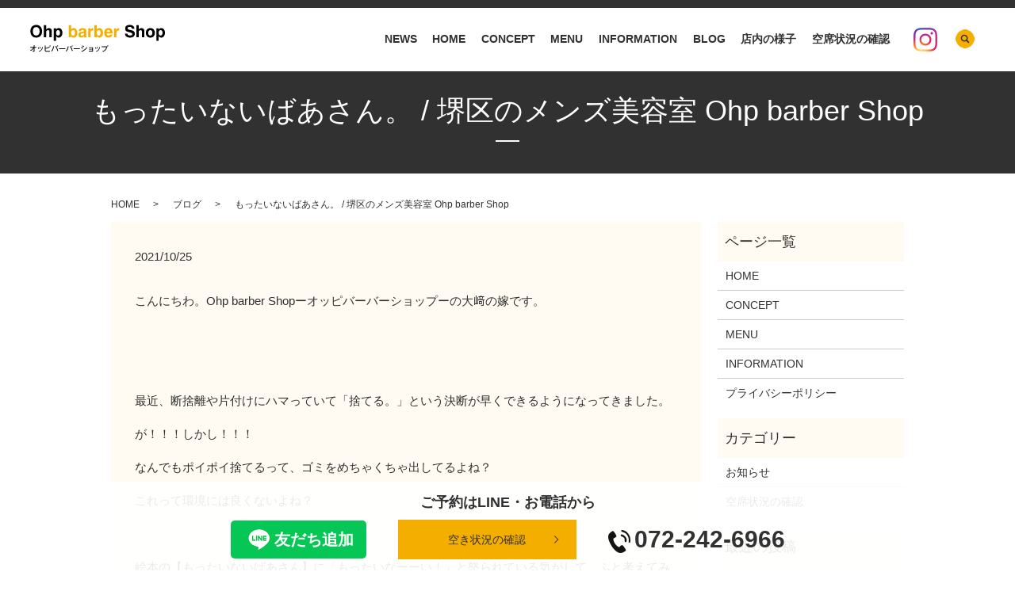

--- FILE ---
content_type: text/html; charset=UTF-8
request_url: https://www.ohp-barber-shop.com/blog/1041
body_size: 9049
content:
  <!DOCTYPE HTML>
<html lang="ja">
<head prefix="og: http://ogp.me/ns# fb: http://ogp.me/ns/fb# article: http://ogp.me/ns/article#">
  <meta charset="utf-8">
  <meta http-equiv="X-UA-Compatible" content="IE=edge,chrome=1">
  <meta name="viewport" content="width=device-width, initial-scale=1">
  <title>もったいないばあさん。 / 堺区のメンズ美容室 Ohp barber Shop</title>

		<!-- All in One SEO 4.7.8 - aioseo.com -->
	<meta name="description" content="リメイク ゴミ削減 SDGs &quot;Ohp barber Shop&quot; オッピバーバーショップ 大阪 堺 堺東 堺市 堺区 南海本線堺駅 阪堺線大小路駅 平日22時まで営業 夜遅く営業 月曜営業 メンズ 男性 個室 マンツーマン ヘッドスパ 美容室 理容室 ヘアサロン スキンフェード マンバン" />
	<meta name="robots" content="max-image-preview:large" />
	<meta name="author" content="S10169639000002"/>
	<link rel="canonical" href="https://www.ohp-barber-shop.com/blog/1041" />
	<meta name="generator" content="All in One SEO (AIOSEO) 4.7.8" />
		<meta property="og:locale" content="ja_JP" />
		<meta property="og:site_name" content="Ohp barber Shop | メンズオンリーのヘアサロン「Ohp barber Shop」" />
		<meta property="og:type" content="article" />
		<meta property="og:title" content="もったいないばあさん。 / 堺区のメンズ美容室 Ohp barber Shop" />
		<meta property="og:description" content="リメイク ゴミ削減 SDGs &quot;Ohp barber Shop&quot; オッピバーバーショップ 大阪 堺 堺東 堺市 堺区 南海本線堺駅 阪堺線大小路駅 平日22時まで営業 夜遅く営業 月曜営業 メンズ 男性 個室 マンツーマン ヘッドスパ 美容室 理容室 ヘアサロン スキンフェード マンバン" />
		<meta property="og:url" content="https://www.ohp-barber-shop.com/blog/1041" />
		<meta property="og:image" content="https://www.ohp-barber-shop.com/wp-content/uploads/logo_ogp.jpg" />
		<meta property="og:image:secure_url" content="https://www.ohp-barber-shop.com/wp-content/uploads/logo_ogp.jpg" />
		<meta property="og:image:width" content="1200" />
		<meta property="og:image:height" content="630" />
		<meta property="article:published_time" content="2021-10-25T01:11:40+00:00" />
		<meta property="article:modified_time" content="2021-10-25T01:11:40+00:00" />
		<meta name="twitter:card" content="summary" />
		<meta name="twitter:title" content="もったいないばあさん。 / 堺区のメンズ美容室 Ohp barber Shop" />
		<meta name="twitter:description" content="リメイク ゴミ削減 SDGs &quot;Ohp barber Shop&quot; オッピバーバーショップ 大阪 堺 堺東 堺市 堺区 南海本線堺駅 阪堺線大小路駅 平日22時まで営業 夜遅く営業 月曜営業 メンズ 男性 個室 マンツーマン ヘッドスパ 美容室 理容室 ヘアサロン スキンフェード マンバン" />
		<meta name="twitter:image" content="https://www.ohp-barber-shop.com/wp-content/uploads/logo_ogp.jpg" />
		<script type="application/ld+json" class="aioseo-schema">
			{"@context":"https:\/\/schema.org","@graph":[{"@type":"Article","@id":"https:\/\/www.ohp-barber-shop.com\/blog\/1041#article","name":"\u3082\u3063\u305f\u3044\u306a\u3044\u3070\u3042\u3055\u3093\u3002 \/ \u583a\u533a\u306e\u30e1\u30f3\u30ba\u7f8e\u5bb9\u5ba4 Ohp barber Shop","headline":"\u3082\u3063\u305f\u3044\u306a\u3044\u3070\u3042\u3055\u3093\u3002","author":{"@id":"https:\/\/www.ohp-barber-shop.com\/author\/authorname#author"},"publisher":{"@id":"https:\/\/www.ohp-barber-shop.com\/#organization"},"image":{"@type":"ImageObject","url":"\/wp-content\/uploads\/IMG_20211020_100756-225x300.jpg","@id":"https:\/\/www.ohp-barber-shop.com\/blog\/1041\/#articleImage"},"datePublished":"2021-10-25T10:11:40+09:00","dateModified":"2021-10-25T10:11:40+09:00","inLanguage":"ja","mainEntityOfPage":{"@id":"https:\/\/www.ohp-barber-shop.com\/blog\/1041#webpage"},"isPartOf":{"@id":"https:\/\/www.ohp-barber-shop.com\/blog\/1041#webpage"},"articleSection":"\u30d6\u30ed\u30b0"},{"@type":"BreadcrumbList","@id":"https:\/\/www.ohp-barber-shop.com\/blog\/1041#breadcrumblist","itemListElement":[{"@type":"ListItem","@id":"https:\/\/www.ohp-barber-shop.com\/#listItem","position":1,"name":"\u5bb6","item":"https:\/\/www.ohp-barber-shop.com\/","nextItem":{"@type":"ListItem","@id":"https:\/\/www.ohp-barber-shop.com\/category\/blog#listItem","name":"\u30d6\u30ed\u30b0"}},{"@type":"ListItem","@id":"https:\/\/www.ohp-barber-shop.com\/category\/blog#listItem","position":2,"name":"\u30d6\u30ed\u30b0","previousItem":{"@type":"ListItem","@id":"https:\/\/www.ohp-barber-shop.com\/#listItem","name":"\u5bb6"}}]},{"@type":"Organization","@id":"https:\/\/www.ohp-barber-shop.com\/#organization","name":"Ohp barber Shop","description":"\u30e1\u30f3\u30ba\u30aa\u30f3\u30ea\u30fc\u306e\u30d8\u30a2\u30b5\u30ed\u30f3\u300cOhp barber Shop\u300d","url":"https:\/\/www.ohp-barber-shop.com\/"},{"@type":"Person","@id":"https:\/\/www.ohp-barber-shop.com\/author\/authorname#author","url":"https:\/\/www.ohp-barber-shop.com\/author\/authorname","name":"S10169639000002","image":{"@type":"ImageObject","@id":"https:\/\/www.ohp-barber-shop.com\/blog\/1041#authorImage","url":"https:\/\/secure.gravatar.com\/avatar\/44151408f987a27aaecd2e87d7365aeb?s=96&d=mm&r=g","width":96,"height":96,"caption":"S10169639000002"}},{"@type":"WebPage","@id":"https:\/\/www.ohp-barber-shop.com\/blog\/1041#webpage","url":"https:\/\/www.ohp-barber-shop.com\/blog\/1041","name":"\u3082\u3063\u305f\u3044\u306a\u3044\u3070\u3042\u3055\u3093\u3002 \/ \u583a\u533a\u306e\u30e1\u30f3\u30ba\u7f8e\u5bb9\u5ba4 Ohp barber Shop","description":"\u30ea\u30e1\u30a4\u30af \u30b4\u30df\u524a\u6e1b SDGs \"Ohp barber Shop\" \u30aa\u30c3\u30d4\u30d0\u30fc\u30d0\u30fc\u30b7\u30e7\u30c3\u30d7 \u5927\u962a \u583a \u583a\u6771 \u583a\u5e02 \u583a\u533a \u5357\u6d77\u672c\u7dda\u583a\u99c5 \u962a\u583a\u7dda\u5927\u5c0f\u8def\u99c5 \u5e73\u65e522\u6642\u307e\u3067\u55b6\u696d \u591c\u9045\u304f\u55b6\u696d \u6708\u66dc\u55b6\u696d \u30e1\u30f3\u30ba \u7537\u6027 \u500b\u5ba4 \u30de\u30f3\u30c4\u30fc\u30de\u30f3 \u30d8\u30c3\u30c9\u30b9\u30d1 \u7f8e\u5bb9\u5ba4 \u7406\u5bb9\u5ba4 \u30d8\u30a2\u30b5\u30ed\u30f3 \u30b9\u30ad\u30f3\u30d5\u30a7\u30fc\u30c9 \u30de\u30f3\u30d0\u30f3","inLanguage":"ja","isPartOf":{"@id":"https:\/\/www.ohp-barber-shop.com\/#website"},"breadcrumb":{"@id":"https:\/\/www.ohp-barber-shop.com\/blog\/1041#breadcrumblist"},"author":{"@id":"https:\/\/www.ohp-barber-shop.com\/author\/authorname#author"},"creator":{"@id":"https:\/\/www.ohp-barber-shop.com\/author\/authorname#author"},"datePublished":"2021-10-25T10:11:40+09:00","dateModified":"2021-10-25T10:11:40+09:00"},{"@type":"WebSite","@id":"https:\/\/www.ohp-barber-shop.com\/#website","url":"https:\/\/www.ohp-barber-shop.com\/","name":"Ohp barber Shop","description":"\u30e1\u30f3\u30ba\u30aa\u30f3\u30ea\u30fc\u306e\u30d8\u30a2\u30b5\u30ed\u30f3\u300cOhp barber Shop\u300d","inLanguage":"ja","publisher":{"@id":"https:\/\/www.ohp-barber-shop.com\/#organization"}}]}
		</script>
		<!-- All in One SEO -->

<link rel="alternate" type="application/rss+xml" title="Ohp barber Shop &raquo; もったいないばあさん。 のコメントのフィード" href="https://www.ohp-barber-shop.com/blog/1041/feed" />
<link rel='stylesheet' id='classic-theme-styles-css' href='https://www.ohp-barber-shop.com/wp-includes/css/classic-themes.min.css' type='text/css' media='all' />
<style id='global-styles-inline-css' type='text/css'>
body{--wp--preset--color--black: #000000;--wp--preset--color--cyan-bluish-gray: #abb8c3;--wp--preset--color--white: #ffffff;--wp--preset--color--pale-pink: #f78da7;--wp--preset--color--vivid-red: #cf2e2e;--wp--preset--color--luminous-vivid-orange: #ff6900;--wp--preset--color--luminous-vivid-amber: #fcb900;--wp--preset--color--light-green-cyan: #7bdcb5;--wp--preset--color--vivid-green-cyan: #00d084;--wp--preset--color--pale-cyan-blue: #8ed1fc;--wp--preset--color--vivid-cyan-blue: #0693e3;--wp--preset--color--vivid-purple: #9b51e0;--wp--preset--gradient--vivid-cyan-blue-to-vivid-purple: linear-gradient(135deg,rgba(6,147,227,1) 0%,rgb(155,81,224) 100%);--wp--preset--gradient--light-green-cyan-to-vivid-green-cyan: linear-gradient(135deg,rgb(122,220,180) 0%,rgb(0,208,130) 100%);--wp--preset--gradient--luminous-vivid-amber-to-luminous-vivid-orange: linear-gradient(135deg,rgba(252,185,0,1) 0%,rgba(255,105,0,1) 100%);--wp--preset--gradient--luminous-vivid-orange-to-vivid-red: linear-gradient(135deg,rgba(255,105,0,1) 0%,rgb(207,46,46) 100%);--wp--preset--gradient--very-light-gray-to-cyan-bluish-gray: linear-gradient(135deg,rgb(238,238,238) 0%,rgb(169,184,195) 100%);--wp--preset--gradient--cool-to-warm-spectrum: linear-gradient(135deg,rgb(74,234,220) 0%,rgb(151,120,209) 20%,rgb(207,42,186) 40%,rgb(238,44,130) 60%,rgb(251,105,98) 80%,rgb(254,248,76) 100%);--wp--preset--gradient--blush-light-purple: linear-gradient(135deg,rgb(255,206,236) 0%,rgb(152,150,240) 100%);--wp--preset--gradient--blush-bordeaux: linear-gradient(135deg,rgb(254,205,165) 0%,rgb(254,45,45) 50%,rgb(107,0,62) 100%);--wp--preset--gradient--luminous-dusk: linear-gradient(135deg,rgb(255,203,112) 0%,rgb(199,81,192) 50%,rgb(65,88,208) 100%);--wp--preset--gradient--pale-ocean: linear-gradient(135deg,rgb(255,245,203) 0%,rgb(182,227,212) 50%,rgb(51,167,181) 100%);--wp--preset--gradient--electric-grass: linear-gradient(135deg,rgb(202,248,128) 0%,rgb(113,206,126) 100%);--wp--preset--gradient--midnight: linear-gradient(135deg,rgb(2,3,129) 0%,rgb(40,116,252) 100%);--wp--preset--duotone--dark-grayscale: url('#wp-duotone-dark-grayscale');--wp--preset--duotone--grayscale: url('#wp-duotone-grayscale');--wp--preset--duotone--purple-yellow: url('#wp-duotone-purple-yellow');--wp--preset--duotone--blue-red: url('#wp-duotone-blue-red');--wp--preset--duotone--midnight: url('#wp-duotone-midnight');--wp--preset--duotone--magenta-yellow: url('#wp-duotone-magenta-yellow');--wp--preset--duotone--purple-green: url('#wp-duotone-purple-green');--wp--preset--duotone--blue-orange: url('#wp-duotone-blue-orange');--wp--preset--font-size--small: 13px;--wp--preset--font-size--medium: 20px;--wp--preset--font-size--large: 36px;--wp--preset--font-size--x-large: 42px;--wp--preset--spacing--20: 0.44rem;--wp--preset--spacing--30: 0.67rem;--wp--preset--spacing--40: 1rem;--wp--preset--spacing--50: 1.5rem;--wp--preset--spacing--60: 2.25rem;--wp--preset--spacing--70: 3.38rem;--wp--preset--spacing--80: 5.06rem;--wp--preset--shadow--natural: 6px 6px 9px rgba(0, 0, 0, 0.2);--wp--preset--shadow--deep: 12px 12px 50px rgba(0, 0, 0, 0.4);--wp--preset--shadow--sharp: 6px 6px 0px rgba(0, 0, 0, 0.2);--wp--preset--shadow--outlined: 6px 6px 0px -3px rgba(255, 255, 255, 1), 6px 6px rgba(0, 0, 0, 1);--wp--preset--shadow--crisp: 6px 6px 0px rgba(0, 0, 0, 1);}:where(.is-layout-flex){gap: 0.5em;}body .is-layout-flow > .alignleft{float: left;margin-inline-start: 0;margin-inline-end: 2em;}body .is-layout-flow > .alignright{float: right;margin-inline-start: 2em;margin-inline-end: 0;}body .is-layout-flow > .aligncenter{margin-left: auto !important;margin-right: auto !important;}body .is-layout-constrained > .alignleft{float: left;margin-inline-start: 0;margin-inline-end: 2em;}body .is-layout-constrained > .alignright{float: right;margin-inline-start: 2em;margin-inline-end: 0;}body .is-layout-constrained > .aligncenter{margin-left: auto !important;margin-right: auto !important;}body .is-layout-constrained > :where(:not(.alignleft):not(.alignright):not(.alignfull)){max-width: var(--wp--style--global--content-size);margin-left: auto !important;margin-right: auto !important;}body .is-layout-constrained > .alignwide{max-width: var(--wp--style--global--wide-size);}body .is-layout-flex{display: flex;}body .is-layout-flex{flex-wrap: wrap;align-items: center;}body .is-layout-flex > *{margin: 0;}:where(.wp-block-columns.is-layout-flex){gap: 2em;}.has-black-color{color: var(--wp--preset--color--black) !important;}.has-cyan-bluish-gray-color{color: var(--wp--preset--color--cyan-bluish-gray) !important;}.has-white-color{color: var(--wp--preset--color--white) !important;}.has-pale-pink-color{color: var(--wp--preset--color--pale-pink) !important;}.has-vivid-red-color{color: var(--wp--preset--color--vivid-red) !important;}.has-luminous-vivid-orange-color{color: var(--wp--preset--color--luminous-vivid-orange) !important;}.has-luminous-vivid-amber-color{color: var(--wp--preset--color--luminous-vivid-amber) !important;}.has-light-green-cyan-color{color: var(--wp--preset--color--light-green-cyan) !important;}.has-vivid-green-cyan-color{color: var(--wp--preset--color--vivid-green-cyan) !important;}.has-pale-cyan-blue-color{color: var(--wp--preset--color--pale-cyan-blue) !important;}.has-vivid-cyan-blue-color{color: var(--wp--preset--color--vivid-cyan-blue) !important;}.has-vivid-purple-color{color: var(--wp--preset--color--vivid-purple) !important;}.has-black-background-color{background-color: var(--wp--preset--color--black) !important;}.has-cyan-bluish-gray-background-color{background-color: var(--wp--preset--color--cyan-bluish-gray) !important;}.has-white-background-color{background-color: var(--wp--preset--color--white) !important;}.has-pale-pink-background-color{background-color: var(--wp--preset--color--pale-pink) !important;}.has-vivid-red-background-color{background-color: var(--wp--preset--color--vivid-red) !important;}.has-luminous-vivid-orange-background-color{background-color: var(--wp--preset--color--luminous-vivid-orange) !important;}.has-luminous-vivid-amber-background-color{background-color: var(--wp--preset--color--luminous-vivid-amber) !important;}.has-light-green-cyan-background-color{background-color: var(--wp--preset--color--light-green-cyan) !important;}.has-vivid-green-cyan-background-color{background-color: var(--wp--preset--color--vivid-green-cyan) !important;}.has-pale-cyan-blue-background-color{background-color: var(--wp--preset--color--pale-cyan-blue) !important;}.has-vivid-cyan-blue-background-color{background-color: var(--wp--preset--color--vivid-cyan-blue) !important;}.has-vivid-purple-background-color{background-color: var(--wp--preset--color--vivid-purple) !important;}.has-black-border-color{border-color: var(--wp--preset--color--black) !important;}.has-cyan-bluish-gray-border-color{border-color: var(--wp--preset--color--cyan-bluish-gray) !important;}.has-white-border-color{border-color: var(--wp--preset--color--white) !important;}.has-pale-pink-border-color{border-color: var(--wp--preset--color--pale-pink) !important;}.has-vivid-red-border-color{border-color: var(--wp--preset--color--vivid-red) !important;}.has-luminous-vivid-orange-border-color{border-color: var(--wp--preset--color--luminous-vivid-orange) !important;}.has-luminous-vivid-amber-border-color{border-color: var(--wp--preset--color--luminous-vivid-amber) !important;}.has-light-green-cyan-border-color{border-color: var(--wp--preset--color--light-green-cyan) !important;}.has-vivid-green-cyan-border-color{border-color: var(--wp--preset--color--vivid-green-cyan) !important;}.has-pale-cyan-blue-border-color{border-color: var(--wp--preset--color--pale-cyan-blue) !important;}.has-vivid-cyan-blue-border-color{border-color: var(--wp--preset--color--vivid-cyan-blue) !important;}.has-vivid-purple-border-color{border-color: var(--wp--preset--color--vivid-purple) !important;}.has-vivid-cyan-blue-to-vivid-purple-gradient-background{background: var(--wp--preset--gradient--vivid-cyan-blue-to-vivid-purple) !important;}.has-light-green-cyan-to-vivid-green-cyan-gradient-background{background: var(--wp--preset--gradient--light-green-cyan-to-vivid-green-cyan) !important;}.has-luminous-vivid-amber-to-luminous-vivid-orange-gradient-background{background: var(--wp--preset--gradient--luminous-vivid-amber-to-luminous-vivid-orange) !important;}.has-luminous-vivid-orange-to-vivid-red-gradient-background{background: var(--wp--preset--gradient--luminous-vivid-orange-to-vivid-red) !important;}.has-very-light-gray-to-cyan-bluish-gray-gradient-background{background: var(--wp--preset--gradient--very-light-gray-to-cyan-bluish-gray) !important;}.has-cool-to-warm-spectrum-gradient-background{background: var(--wp--preset--gradient--cool-to-warm-spectrum) !important;}.has-blush-light-purple-gradient-background{background: var(--wp--preset--gradient--blush-light-purple) !important;}.has-blush-bordeaux-gradient-background{background: var(--wp--preset--gradient--blush-bordeaux) !important;}.has-luminous-dusk-gradient-background{background: var(--wp--preset--gradient--luminous-dusk) !important;}.has-pale-ocean-gradient-background{background: var(--wp--preset--gradient--pale-ocean) !important;}.has-electric-grass-gradient-background{background: var(--wp--preset--gradient--electric-grass) !important;}.has-midnight-gradient-background{background: var(--wp--preset--gradient--midnight) !important;}.has-small-font-size{font-size: var(--wp--preset--font-size--small) !important;}.has-medium-font-size{font-size: var(--wp--preset--font-size--medium) !important;}.has-large-font-size{font-size: var(--wp--preset--font-size--large) !important;}.has-x-large-font-size{font-size: var(--wp--preset--font-size--x-large) !important;}
.wp-block-navigation a:where(:not(.wp-element-button)){color: inherit;}
:where(.wp-block-columns.is-layout-flex){gap: 2em;}
.wp-block-pullquote{font-size: 1.5em;line-height: 1.6;}
</style>
<link rel='stylesheet' id='biz-cal-style-css' href='https://www.ohp-barber-shop.com/wp-content/plugins/biz-calendar/biz-cal.css' type='text/css' media='all' />
<link rel='stylesheet' id='contact-form-7-css' href='https://www.ohp-barber-shop.com/wp-content/plugins/contact-form-7/includes/css/styles.css' type='text/css' media='all' />
<link rel='stylesheet' id='main-style-css' href='https://www.ohp-barber-shop.com/wp-content/themes/ohp-barber-shop1.com/assets/css/main.css?t=1768982365' type='text/css' media='' />
<script type='text/javascript' src='https://www.ohp-barber-shop.com/wp-content/themes/ohp-barber-shop1.com/assets/js/vendor/jquery.min.js' id='jquery-js'></script>
<script type='text/javascript' id='biz-cal-script-js-extra'>
/* <![CDATA[ */
var bizcalOptions = {"holiday_title":"\u5b9a\u4f11\u65e5","tue":"on","temp_holidays":"2017-09-04\r\n2017-09-18\r\n2017-10-02\r\n2017-11-13\r\n2018-01-01\r\n2018-01-03\r\n2018-01-04\r\n2018-07-02\r\n2018-07-04\r\n2018-07-05\r\n2018-01-15\r\n2018-04-02\r\n2018-05-28\r\n2018-08-13\r\n2018-08-15\r\n2018-08-16\r\n2018-09-10\r\n2018-10-22\r\n2018-11-12\r\n2019-01-21\r\n2019-02-23\r\n2019-04-01\r\n2019-05-01\r\n2019-06-24\r\n2019-06-26\r\n2019-06-27\r\n2019-07-22\r\n2019-08-12\r\n2019-08-14\r\n2019-08-15\r\n2019-09-09\r\n2019-10-07\r\n2019-11-11\r\n2019-12-09\r\n2020-01-01\r\n2020-01-02\r\n2020-01-03\r\n2020-01-06\r\n2020-02-10\r\n2020-03-23\r\n2020-05-04\r\n2020-05-11\r\n2020-06-15\r\n2020-07-27\r\n2020-08-17\r\n2020-08-19\r\n2020-08-20\r\n2020-09-28\r\n2020-10-19\r\n2020-11-16\r\n2020-12-14\r\n2021-01-01\r\n2021-01-02\r\n2021-01-03\r\n2021-01-04\r\n2021-03-29\r\n2021-04-05\r\n2021-06-28\r\n2021-08-16\r\n2021-08-18\r\n2021-08-25\r\n2021-09-27\r\n2021-10-18\r\n2021-11-29\r\n2021-12-13\r\n2022-01-01\r\n2022-01-02\r\n2022-01-03\r\n2022-02-07\r\n2022-03-28\r\n2022-04-04\r\n2022-06-27\r\n2022-09-12\r\n2022-10-24\r\n2022-11-14\r\n2022-12-12\r\n2023-01-01\r\n2023-01-02\r\n2023-01-04\r\n2023-01-30\r\n2023-02-20\r\n2023-03-20\r\n2023-04-03\r\n2023-05-15\r\n2023-06-05\r\n2023-06-26\r\n2023-09-11\r\n2023-09-25\r\n2023-10-16\r\n2024-02-05\r\n2024-02-26\r\n2024-03-25\r\n2024-04-01\r\n2024-04-22\r\n2024-05-13\r\n2024-06-03\r\n0224-06-24\r\n2024-09-09\r\n2025-01-01\r\n2025-01-02\r\n2025-01-03\r\n2025-01-06\r\n2025-02-17\r\n2025-03-24\r\n2025-03-31\r\n2025-06-23\r\n2025-07-28\r\n2025-08-18\r\n2025-08-20\r\n2025-08-21\r\n2026-01-01\r\n2026-01-02\r\n2026-01-03\r\n2026-01-05","temp_weekdays":"2017-12-26\r\n2019-12-31\r\n2020-12-29\r\n2021-12-28\r\n2024-12-31\r\n2025-12-30\r\n","eventday_title":"","eventday_url":"","eventdays":"","month_limit":"\u5236\u9650\u306a\u3057","nextmonthlimit":"12","prevmonthlimit":"12","plugindir":"https:\/\/www.ohp-barber-shop.com\/wp-content\/plugins\/biz-calendar\/","national_holiday":""};
/* ]]> */
</script>
<script type='text/javascript' src='https://www.ohp-barber-shop.com/wp-content/plugins/biz-calendar/calendar.js' id='biz-cal-script-js'></script>
<script type='text/javascript' src='https://www.ohp-barber-shop.com/wp-content/themes/ohp-barber-shop1.com/assets/js/vendor/respond.min.js' id='respond-js'></script>
<link rel='shortlink' href='https://www.ohp-barber-shop.com/?p=1041' />
<style>.gallery .gallery-item img { width: auto; height: auto; }</style>  <script type="application/ld+json">
  {
    "@context": "http://schema.org",
    "@type": "BreadcrumbList",
    "itemListElement":
    [
      {
      "@type": "ListItem",
      "position": 1,
      "item":
      {
        "@id": "https://www.ohp-barber-shop.com/",
        "name": "Ohp barber Shop"
      }
    },
{
      "@type": "ListItem",
      "position": 2,
      "item":
      {
        "@id": "https://www.ohp-barber-shop.com/category/blog/",
        "name": "ブログ"
      }
    },
{
      "@type": "ListItem",
      "position": 3,
      "item":
      {
        "@id": "https://www.ohp-barber-shop.com/blog/1041/",
        "name": "もったいないばあさん。"
      }
    }    ]
  }
  </script>


<script type="application/ld+json">
  {
    "@context": "http://schema.org/",
    "@type": "BeautySalon",
    "name": "Ohp barber Shop",
    "address": "〒590-0950　大阪府堺市堺区甲斐町西1-2-23　メゾンピエール102",
    "telephone": "072-242-6966",
    "faxNumber": "",
    "url": "https://www.ohp-barber-shop.com",
    "email": "ohp.kazu.hii@gmail.com",
    "image": "https://www.ohp-barber-shop.com/wp-content/uploads/logo_ogp.jpg",
    "logo": "https://www.ohp-barber-shop.com/wp-content/uploads/logo_org.png",
    "datePublished": "2021-10-25T10:11:40+09:00",
    "dateModified": "2021-10-25T10:11:40+09:00"
  }
</script>
</head>
<body class="scrollTop">

  <div id="fb-root"></div>
  <script>(function(d, s, id) {
    var js, fjs = d.getElementsByTagName(s)[0];
    if (d.getElementById(id)) return;
    js = d.createElement(s); js.id = id;
    js.src = "https://connect.facebook.net/ja_JP/sdk.js#xfbml=1&version=v12.0";
    fjs.parentNode.insertBefore(js, fjs);
  }(document, 'script', 'facebook-jssdk'));</script>

  <header id="header">
    <section class="primary_header">
      <div class="row">
      <div class="header_base">
                    <div class="title">
                          <a href="https://www.ohp-barber-shop.com/">
                <object type="image/svg+xml" data="https://www.ohp-barber-shop.com/wp-content/uploads/logo.svg" alt="Ohp barber Shop"></object>
              </a>
                      </div>
          <nav class="global_nav"><ul><li><a href="https://www.ohp-barber-shop.com/category/news">NEWS</a></li>
<li><a href="https://www.ohp-barber-shop.com/">HOME</a></li>
<li><a href="https://www.ohp-barber-shop.com/concept">CONCEPT</a></li>
<li><a href="https://www.ohp-barber-shop.com/menu">MENU</a></li>
<li><a href="https://www.ohp-barber-shop.com/information">INFORMATION</a></li>
<li><a href="https://www.ohp-barber-shop.com/category/blog">BLOG</a></li>
<li><a href="/#a02">店内の様子</a></li>
<li><a href="/#a01">空席状況の確認</a></li>

                <li class="gnav_search">
                  <a href="#">search</a>
  <div class="epress_search">
    <form method="get" action="https://www.ohp-barber-shop.com/">
      <input type="text" placeholder="キーワードを入力してください" class="text" name="s" autocomplete="off" value="">
      <input type="submit" value="Search" class="submit">
    </form>
  </div>
  </li>
              </ul>
              <div class="menu_icon">
                <a href="javascript:void(0);"><span>メニュー開閉</span></a>
              </div></nav>          </div>
          <div class="hdr_info_wrap">
            <div class="hdr_info">
              <a href="https://www.instagram.com/ohpbarber/" target="_blank">
                <img src="/wp-content/uploads/icon_instagram-1.png" alt="Instagram" style="height: 30px;">
              </a>
            </div>
          </div>
        </div>
    </section>
  </header>

  <main>
              <h1 class="wow" style="">
                  もったいないばあさん。 / 堺区のメンズ美容室 Ohp barber Shop                      </h1>

    
    <div class="bread_wrap">
      <div class="container gutters">
        <div class="row bread">
              <ul class="col span_12">
                <li><a href="https://www.ohp-barber-shop.com">HOME</a></li>
                        <li><a href="https://www.ohp-barber-shop.com/category/blog">ブログ</a></li>
                                    <li>もったいないばあさん。 / 堺区のメンズ美容室 Ohp barber Shop</li>
                            </ul>
          </div>
      </div>
    </div>
    <section>
      <div class="container gutters">
        <div class="row">
                    <div class="col span_9 column_main">
                  <article class="row article_detail">
      <div class="article_date">
        <p>2021/10/25</p>
      </div>
      <div class="row">
        <div class="col span_12">
          <p>こんにちわ。Ohp barber Shopーオッピバーバーショップーの大﨑の嫁です。 </p>
<p>&nbsp;</p>
<p>&nbsp;</p>
<p>最近、断捨離や片付けにハマっていて「捨てる。」という決断が早くできるようになってきました。</p>
<p>が！！！しかし！！！</p>
<p>なんでもポイポイ捨てるって、ゴミをめちゃくちゃ出してるよね？</p>
<p>これって環境には良くないよね？</p>
<p>&nbsp;</p>
<p>絵本の【もったいないばあさん】に「もったいなーーい！」と怒られている気がして、ふと考えてみました。</p>
<p>&nbsp;</p>
<p>&nbsp;</p>
<p>このモコモコパーカー。</p>
<p><img decoding="async" src="/wp-content/uploads/IMG_20211020_100756-225x300.jpg" alt="IMG_20211020_100756" /></p>
<p>着やすくて5年以上着倒したので、お世話になりました～と捨てようとしていました。</p>
<p>でも、そういえば。</p>
<p>先日買い物に行ったときに、モコモコのかばんが欲しいな～と思っていたことを思い出しました。</p>
<p>&nbsp;</p>
<p>&nbsp;</p>
<p>これ、もしかしてパーカーをかばんにリメイクできちゃう？</p>
<p>いや待てよ、私、裁縫は大の苦手ですや～ん😨</p>
<p>そもそも出来上がるのか？（笑）</p>
<p>でも、お気に入りのパーカーだったし、このまま捨てたくないな～と。</p>
<p>もったいないばあさんから、作ってみな！と言われているような気がして、挑戦してみました！</p>
<p>&nbsp;</p>
<p>&nbsp;</p>
<p>なんとか完成～✨</p>
<p><img decoding="async" src="/wp-content/uploads/IMG_20211017_131157_copy_1451x1935-225x300.jpg" alt="IMG_20211017_131157_copy_1451x1935" /></p>
<p>もうビックリするぐらいの時間を費やしましたｗｗ</p>
<p>裁縫が苦手で採寸が一番嫌いなので、自己流で仕上げました（笑）</p>
<p>なので、横の部分やポケット部分は手縫いです。</p>
<p>強度が心配ですねｗすぐ穴あきそうｗｗ</p>
<p>モコモコ部分も初めからぺちゃんこだったので、全然モコモコ感がないｗｗ</p>
<p>&nbsp;</p>
<p>&nbsp;</p>
<p>&nbsp;</p>
<p>でもお気に入りだった服が、新しいものに生まれ変わってまた一緒に過ごせると思うと嬉しかったです。</p>
<p>自分で作ったっていうのも愛着がわきます(*´▽｀*)</p>
<p>おかえり～！私のモコモコパーカー✨✨</p>
<p>&nbsp;</p>
<p>&nbsp;</p>
<p>これで、ちょっとだけでもゴミを出さずに済んだと思うと気持ちよかったです。</p>
<p>これからは「いらなくなったら捨てる」という感覚から、「買ったものはできるだけ長く使おう」という感覚に変えていきたいと思いました。</p>
<p>&nbsp;</p>
<p>&nbsp;</p>
<p>&nbsp;</p>
<p>最後まで読んで頂きありがとうございました。</p>
<p>では、また(*^-^*)</p>
<p>&nbsp;</p>        </div>
      </div>

          </article>

    <div class='epress_pager'>
      <div class="epress_pager_prev">
        <a href="https://www.ohp-barber-shop.com/blog/1035" rel="prev">家族で全集中！</a>      </div>
      <div class="epress_pager_next">
        <a href="https://www.ohp-barber-shop.com/blog/1047" rel="next">SDGsってなんぞ？</a>      </div>
    </div>
                </div>
          <div class="col span_3 column_sub">
            <div class="sidebar">
  <div class="widget_wrap"><p class="widget_header">ページ一覧</p>
			<ul>
				<li class="page_item page-item-11"><a href="https://www.ohp-barber-shop.com/">HOME</a></li>
<li class="page_item page-item-13"><a href="https://www.ohp-barber-shop.com/concept">CONCEPT</a></li>
<li class="page_item page-item-19"><a href="https://www.ohp-barber-shop.com/menu">MENU</a></li>
<li class="page_item page-item-17"><a href="https://www.ohp-barber-shop.com/information">INFORMATION</a></li>
<li class="page_item page-item-6"><a href="https://www.ohp-barber-shop.com/policy">プライバシーポリシー</a></li>
			</ul>

			</div><div class="widget_wrap"><p class="widget_header">カテゴリー</p>
			<ul>
					<li class="cat-item cat-item-2"><a href="https://www.ohp-barber-shop.com/category/news">お知らせ</a>
</li>
	<li class="cat-item cat-item-9"><a href="https://www.ohp-barber-shop.com/category/blog">ブログ</a>
</li>
	<li class="cat-item cat-item-10"><a href="https://www.ohp-barber-shop.com/category/vacancy">空席状況の確認</a>
</li>
			</ul>

			</div>
		<div class="widget_wrap">
		<p class="widget_header">最近の投稿</p>
		<ul>
											<li>
					<a href="https://www.ohp-barber-shop.com/vacancy/4013">(タイトルなし)</a>
									</li>
											<li>
					<a href="https://www.ohp-barber-shop.com/blog/1270">山ガールデビュー。</a>
									</li>
											<li>
					<a href="https://www.ohp-barber-shop.com/blog/1264">ぬか漬けチャレンジ～！</a>
									</li>
											<li>
					<a href="https://www.ohp-barber-shop.com/blog/1240">地域猫活動とはなんぞや？</a>
									</li>
											<li>
					<a href="https://www.ohp-barber-shop.com/blog/1203">【TNR(ティーエヌアール)】ってなんぞや？</a>
									</li>
					</ul>

		</div>1</div>
<div>
<style>
.share_button {
  letter-spacing: -.40em;
  padding-top: 30px;
  margin-bottom: 7%;
  list-style: none;
}
.share_button > * {
  letter-spacing: normal;
  vertical-align: bottom;
  margin: 10px 0;
  line-height: 0;
}
.column_sub .share_button {
  margin-top: 0;
  padding-top: 0;
}
@media ( min-width : 768px ) {
  footer .share_button{
    padding-top: 30px;
    margin-bottom: 10px;
    text-align: center;
  }
  footer .share_button li{
    margin: 0 10px 0 0;
    display: inline-block;
  }
  footer .share_button li:last-child{
    margin-right: 0;
  }
}
</style>
  <ul class="container share_button">
    <li>
      <!-- Facebook -->
      <div class="fb-share-button" data-href="https://www.ohp-barber-shop.com/blog/1041" data-layout="button" data-size="small" data-mobile-iframe="false"><a class="fb-xfbml-parse-ignore" target="_blank" href="https://www.facebook.com/sharer/sharer.php?u=http%3A%2F%2Fwww.%2F&amp;src=sdkpreparse">シェア</a></div>
    </li>
    <li>
      <!-- Twitter -->
      <a href="https://twitter.com/share" class="twitter-share-button" data-lang="ja">ツイート</a>
      <script>!function(d,s,id){var js,fjs=d.getElementsByTagName(s)[0],p=/^http:/.test(d.location)?'http':'https';if(!d.getElementById(id)){js=d.createElement(s);js.id=id;js.src=p+'://platform.twitter.com/widgets.js';fjs.parentNode.insertBefore(js,fjs);}}(document,'script','twitter-wjs');</script>
    </li>
    <li>
      <!-- LINE -->
      <div class="line-it-button" data-lang="ja" data-type="share-a" data-ver="3" data-url="https://www.ohp-barber-shop.com/blog/1041" data-color="default" data-size="small" data-count="false" style="display: none;"></div>
      <script src="https://www.line-website.com/social-plugins/js/thirdparty/loader.min.js" async="async" defer="defer"></script>
    </li>
  </ul>
</div>
          </div>
                  </div>
      </div>
    </section>

  </main>
<footer id="footer">
    <div class="fixed_content">
      <div class="inner">
        <p class="title_text pc-only">ご予約はLINE・お電話から</p>
        <div class="btn_wrap pc-only">
          <a href="https://line.me/ti/p/VpqcI8VWYQ" target="_blank" class="line">
            <img decoding="async" src="/wp-content/uploads/icon_line-1.png" alt="LINE">友だち追加
          </a>
          <p class="more"><a href="/#a01" class="add_arrow">空き状況の確認</a></p>
          <p class="tel">
            <img decoding="async" src="/wp-content/uploads/main_copy_tel.png" alt="TEL"><span class="pc-only">072-242-6966</span><span class="sp-only"><a href="tel:0722426966">072-242-6966</a></span>
          </p>
        </div>
        <div class="btn_wrap sp-only">
          <p class="title">ご予約はLINE・お電話から</p>
          <div class="inner_box">
          <a href="https://line.me/ti/p/VpqcI8VWYQ" target="_blank" class="line">
            <img decoding="async" src="/wp-content/uploads/icon_line-1.png" alt="LINE">LINE
          </a>
          <a href="/#a01">
            <span>空き状況</span>
          </a>
          <a href="tel:0722426966" class="tel"><img decoding="async" src="/wp-content/uploads/main_copy_tel.png" alt="TEL"></a>
          </div>
        </div>
      </div>
    </div>
        <div class="container">
      <div class="row">
        <nav class="col span_12 pc-only"><ul><li><a href="https://www.ohp-barber-shop.com/">HOME</a></li>
<li><a href="https://www.ohp-barber-shop.com/concept">CONCEPT</a></li>
<li><a href="https://www.ohp-barber-shop.com/menu">MENU</a></li>
<li><a href="https://www.ohp-barber-shop.com/information">INFORMATION</a></li>
<li><a href="https://www.ohp-barber-shop.com/category/blog">BLOG</a></li>
<li><a href="https://www.ohp-barber-shop.com/category/news">NEWS</a></li>
</ul></nav>      </div>
    </div>
    <div class="col span_12 copyright">
      <p>Copyright © 〈オッピバーバーショップ〉Ohp barber Shop All Rights Reserved.</p>
    </div>
    <p class="pagetop"><a href="#top"></a></p>
  </footer>
  
  <script type='text/javascript' src='https://www.ohp-barber-shop.com/wp-content/plugins/contact-form-7/includes/js/jquery.form.min.js' id='jquery-form-js'></script>
<script type='text/javascript' id='contact-form-7-js-extra'>
/* <![CDATA[ */
var _wpcf7 = {"loaderUrl":"https:\/\/www.ohp-barber-shop.com\/wp-content\/plugins\/contact-form-7\/images\/ajax-loader.gif","recaptchaEmpty":"\u3042\u306a\u305f\u304c\u30ed\u30dc\u30c3\u30c8\u3067\u306f\u306a\u3044\u3053\u3068\u3092\u8a3c\u660e\u3057\u3066\u304f\u3060\u3055\u3044\u3002","sending":"\u9001\u4fe1\u4e2d ..."};
/* ]]> */
</script>
<script type='text/javascript' src='https://www.ohp-barber-shop.com/wp-content/plugins/contact-form-7/includes/js/scripts.js' id='contact-form-7-js'></script>
<script type='text/javascript' src='https://www.ohp-barber-shop.com/wp-content/themes/ohp-barber-shop1.com/assets/js/vendor/bundle.js' id='bundle-js'></script>
<script type='text/javascript' id='main-script-js-extra'>
/* <![CDATA[ */
var wp_theme_options = {"loader":{"enable":false,"timming":"once","home_only":true,"delay":3000,"fadeout":600,"file_name":"loader"},"is_front":""};
/* ]]> */
</script>
<script type='text/javascript' src='https://www.ohp-barber-shop.com/wp-content/themes/ohp-barber-shop1.com/assets/js/main.js?t=1768982365' id='main-script-js'></script>
</body>
</html>


--- FILE ---
content_type: image/svg+xml
request_url: https://www.ohp-barber-shop.com/wp-content/uploads/logo.svg
body_size: 9045
content:
<?xml version="1.0" encoding="utf-8"?>
<!-- Generator: Adobe Illustrator 19.2.1, SVG Export Plug-In . SVG Version: 6.00 Build 0)  -->
<svg version="1.1" id="レイヤー_2" xmlns="http://www.w3.org/2000/svg" xmlns:xlink="http://www.w3.org/1999/xlink" x="0px"
	 y="0px" viewBox="0 0 221 44.3" style="enable-background:new 0 0 221 44.3;" xml:space="preserve">
<style type="text/css">
	.st0{fill:#F4AE00;}
</style>
<g>
	<g>
		<path d="M0.4,10.4c0-3.2,0.9-5.7,2.6-7.6C4.7,1,7,0,10,0s5.3,0.9,7,2.8c1.7,1.9,2.6,4.4,2.6,7.6c0,3.2-0.9,5.7-2.6,7.6
			s-4.1,2.8-7,2.8S4.7,19.9,3,18C1.2,16.1,0.4,13.6,0.4,10.4z M4.5,10.4c0,2.2,0.5,3.9,1.4,5.1c1,1.2,2.3,1.8,4,1.8
			c1.7,0,3.1-0.6,4.1-1.8c1-1.2,1.5-2.9,1.5-5.1c0-2.2-0.5-3.9-1.5-5.1c-1-1.2-2.3-1.8-4.1-1.8c-1.7,0-3.1,0.6-4,1.8
			C5,6.5,4.5,8.2,4.5,10.4z"/>
		<path d="M22.5,20.2V0.5h3.9v6.8c0.5-0.7,1.2-1.2,1.9-1.5c0.7-0.3,1.5-0.5,2.4-0.5c0.9,0,1.6,0.1,2.3,0.4C33.8,6,34.3,6.5,34.7,7
			c0.3,0.4,0.5,0.8,0.6,1.3c0.1,0.5,0.2,1.2,0.2,2.3v0.3v9.4h-3.9v-7.6c0-1.8-0.2-2.9-0.5-3.4s-0.9-0.7-1.8-0.7
			c-0.9,0-1.6,0.3-2.2,0.8c-0.5,0.5-0.8,1.3-0.8,2.2v8.6H22.5z"/>
		<path d="M38.8,26.1V5.7h3.7v2c0.6-0.9,1.2-1.5,1.9-1.9s1.5-0.6,2.4-0.6c1.8,0,3.2,0.7,4.4,2.1c1.1,1.4,1.7,3.3,1.7,5.6
			c0,2.3-0.6,4.2-1.7,5.7c-1.1,1.5-2.6,2.2-4.3,2.2c-0.9,0-1.8-0.2-2.5-0.6s-1.3-1-1.8-1.7v7.6H38.8z M49,13.1
			c0-1.5-0.3-2.6-0.8-3.4c-0.6-0.8-1.4-1.2-2.4-1.2c-1,0-1.8,0.4-2.4,1.2c-0.5,0.8-0.8,1.9-0.8,3.4c0,1.4,0.3,2.4,0.8,3.2
			s1.4,1.1,2.4,1.1c1,0,1.8-0.4,2.3-1.2C48.7,15.5,49,14.4,49,13.1z"/>
		<path class="st0" d="M63.4,0.5h3.8v7c0.5-0.8,1.1-1.3,1.8-1.7c0.7-0.4,1.6-0.6,2.5-0.6c1.8,0,3.2,0.7,4.3,2.2
			c1.1,1.5,1.7,3.3,1.7,5.7c0,2.3-0.6,4.2-1.7,5.6s-2.6,2.1-4.4,2.1c-0.9,0-1.8-0.2-2.4-0.6s-1.3-1-1.9-1.9v2h-3.7V0.5z M73.6,12.9
			c0-1.3-0.3-2.4-0.8-3.2c-0.6-0.8-1.3-1.1-2.3-1.1c-1,0-1.8,0.4-2.4,1.1s-0.8,1.8-0.8,3.2c0,1.5,0.3,2.6,0.8,3.4
			c0.5,0.8,1.3,1.2,2.4,1.2c1.1,0,1.9-0.4,2.4-1.2C73.3,15.5,73.6,14.3,73.6,12.9z"/>
		<path class="st0" d="M88.3,18.4c-0.5,0.8-1.1,1.3-1.9,1.7s-1.7,0.6-2.8,0.6c-1.4,0-2.5-0.4-3.3-1.2c-0.8-0.8-1.1-1.9-1.1-3.4
			c0-1.4,0.4-2.4,1.1-3.1s2-1.2,3.8-1.5c0.4-0.1,0.9-0.1,1.6-0.2c1.7-0.2,2.5-0.7,2.5-1.4c0-0.6-0.2-1-0.5-1.3
			c-0.4-0.3-1-0.4-1.8-0.4c-0.8,0-1.4,0.2-1.8,0.5C83.5,9,83.3,9.4,83.3,10v0.2h-3.6V10c0-1.5,0.5-2.7,1.6-3.5s2.5-1.3,4.4-1.3
			c2,0,3.6,0.4,4.7,1.1c1.1,0.7,1.6,1.7,1.6,3.1v8.3c0,0.6,0.1,1.1,0.2,1.4s0.3,0.5,0.6,0.7v0.7h-4.1c-0.1-0.2-0.2-0.5-0.3-0.8
			S88.3,18.8,88.3,18.4z M88.2,13.1c-0.6,0.3-1.4,0.5-2.2,0.7s-1.3,0.3-1.3,0.3c-0.7,0.2-1.2,0.4-1.4,0.7s-0.4,0.7-0.4,1.2
			c0,0.5,0.2,1,0.5,1.3c0.3,0.3,0.8,0.5,1.4,0.5c1.1,0,1.9-0.3,2.5-0.9s0.9-1.4,0.9-2.4V13.1z"/>
		<path class="st0" d="M95.1,20.2V5.7h3.6v2.5c0.5-1,1.1-1.7,1.8-2.2c0.7-0.5,1.5-0.7,2.4-0.7c0.2,0,0.3,0,0.4,0c0.1,0,0.2,0,0.2,0
			l0,3.9h-1.3c-1.1,0-1.9,0.3-2.4,0.8c-0.5,0.6-0.8,1.4-0.8,2.5v7.7H95.1z"/>
		<path class="st0" d="M105.4,0.5h3.8v7c0.5-0.8,1.1-1.3,1.8-1.7c0.7-0.4,1.6-0.6,2.5-0.6c1.8,0,3.2,0.7,4.3,2.2
			c1.1,1.5,1.7,3.3,1.7,5.7c0,2.3-0.6,4.2-1.7,5.6s-2.6,2.1-4.4,2.1c-0.9,0-1.8-0.2-2.4-0.6s-1.3-1-1.9-1.9v2h-3.7V0.5z M115.6,12.9
			c0-1.3-0.3-2.4-0.8-3.2c-0.6-0.8-1.3-1.1-2.3-1.1c-1,0-1.8,0.4-2.4,1.1s-0.8,1.8-0.8,3.2c0,1.5,0.3,2.6,0.8,3.4
			c0.5,0.8,1.3,1.2,2.4,1.2c1.1,0,1.9-0.4,2.4-1.2C115.4,15.5,115.6,14.3,115.6,12.9z"/>
		<path class="st0" d="M131.1,15.8h3.9c-0.4,1.5-1.2,2.7-2.4,3.6c-1.2,0.9-2.6,1.3-4.4,1.3c-2.1,0-3.8-0.7-5-2.1s-1.8-3.3-1.8-5.7
			c0-2.4,0.6-4.3,1.8-5.6c1.2-1.4,2.9-2.1,5-2.1c2.2,0,4,0.7,5.2,2c1.2,1.4,1.8,3.3,1.8,5.8c0,0.3,0,0.5,0,0.6c0,0.1,0,0.3,0,0.4
			h-9.7c0.1,1.1,0.3,2,0.8,2.6s1.2,0.9,2.2,0.9c0.7,0,1.2-0.1,1.6-0.4S130.8,16.4,131.1,15.8z M125.4,11.4h5.7c0-1-0.3-1.7-0.8-2.2
			c-0.5-0.5-1.2-0.8-2.1-0.8c-0.8,0-1.5,0.3-2,0.8C125.8,9.7,125.5,10.5,125.4,11.4z"/>
		<path class="st0" d="M137.6,20.2V5.7h3.6v2.5c0.5-1,1.1-1.7,1.8-2.2c0.7-0.5,1.5-0.7,2.4-0.7c0.2,0,0.3,0,0.4,0c0.1,0,0.2,0,0.2,0
			l0,3.9h-1.3c-1.1,0-1.9,0.3-2.4,0.8c-0.5,0.6-0.8,1.4-0.8,2.5v7.7H137.6z"/>
		<path d="M155.4,14.2h4c0.2,1.1,0.6,1.9,1.3,2.4c0.7,0.5,1.8,0.8,3.2,0.8c1.2,0,2.1-0.2,2.7-0.6s0.9-1,0.9-1.9c0-1.2-1.7-2.2-5.2-3
			c0,0-0.1,0-0.1,0c-0.1,0-0.2,0-0.4-0.1c-1.8-0.4-3.2-0.9-3.9-1.4c-0.7-0.4-1.2-1-1.6-1.8c-0.4-0.8-0.5-1.6-0.5-2.7
			c0-1.9,0.7-3.4,2-4.4c1.3-1,3.2-1.5,5.6-1.5c2.3,0,4.1,0.5,5.4,1.6c1.3,1.1,2,2.6,2.1,4.6h-3.9c-0.1-1-0.4-1.7-1.1-2.2
			c-0.7-0.5-1.6-0.7-2.8-0.7c-1.1,0-1.9,0.2-2.5,0.6c-0.6,0.4-0.9,1-0.9,1.8c0,1,1.1,1.8,3.4,2.3c0.6,0.1,1.1,0.3,1.4,0.3
			c1.4,0.4,2.5,0.7,3.1,0.9c0.6,0.2,1.1,0.4,1.6,0.7c0.8,0.4,1.4,1,1.8,1.8c0.4,0.7,0.6,1.6,0.6,2.6c0,2.1-0.7,3.6-2.1,4.8
			c-1.4,1.1-3.3,1.7-5.8,1.7c-2.5,0-4.4-0.6-5.8-1.7C156.2,17.9,155.5,16.3,155.4,14.2z"/>
		<path d="M174.2,20.2V0.5h3.9v6.8c0.5-0.7,1.2-1.2,1.9-1.5c0.7-0.3,1.5-0.5,2.4-0.5c0.9,0,1.6,0.1,2.3,0.4c0.7,0.3,1.3,0.7,1.7,1.3
			c0.3,0.4,0.5,0.8,0.6,1.3c0.1,0.5,0.2,1.2,0.2,2.3v0.3v9.4h-3.9v-7.6c0-1.8-0.2-2.9-0.5-3.4s-0.9-0.7-1.8-0.7
			c-0.9,0-1.6,0.3-2.2,0.8c-0.5,0.5-0.8,1.3-0.8,2.2v8.6H174.2z"/>
		<path d="M189.7,13c0-2.4,0.7-4.3,2-5.7s3.1-2.1,5.4-2.1c2.3,0,4.1,0.7,5.4,2.1c1.3,1.4,2,3.3,2,5.7c0,2.4-0.7,4.3-2,5.7
			c-1.3,1.4-3.1,2.1-5.4,2.1c-2.3,0-4.1-0.7-5.4-2.1S189.7,15.4,189.7,13z M193.6,13c0,1.4,0.3,2.6,0.9,3.3c0.6,0.8,1.4,1.2,2.5,1.2
			c1.1,0,1.9-0.4,2.5-1.2c0.6-0.8,0.9-1.9,0.9-3.3c0-1.4-0.3-2.5-0.9-3.3s-1.4-1.2-2.5-1.2c-1.1,0-1.9,0.4-2.5,1.2
			C193.9,10.4,193.6,11.5,193.6,13z"/>
		<path d="M206.9,26.1V5.7h3.7v2c0.6-0.9,1.2-1.5,1.9-1.9s1.5-0.6,2.4-0.6c1.8,0,3.2,0.7,4.4,2.1c1.1,1.4,1.7,3.3,1.7,5.6
			c0,2.3-0.6,4.2-1.7,5.7c-1.1,1.5-2.6,2.2-4.3,2.2c-0.9,0-1.8-0.2-2.5-0.6s-1.3-1-1.8-1.7v7.6H206.9z M217.1,13.1
			c0-1.5-0.3-2.6-0.8-3.4c-0.6-0.8-1.4-1.2-2.4-1.2c-1,0-1.8,0.4-2.4,1.2c-0.5,0.8-0.8,1.9-0.8,3.4c0,1.4,0.3,2.4,0.8,3.2
			s1.4,1.1,2.4,1.1c1,0,1.8-0.4,2.3-1.2C216.8,15.5,217.1,14.4,217.1,13.1z"/>
	</g>
</g>
<g>
	<g>
		<path d="M0.3,37.4v-1.2h5.6v-2.6l1.3,0.1c0.2,0,0.2,0,0.2,0.1s-0.1,0.2-0.2,0.2v2.1H10v1.2H7.2v5.3c0,0.8-0.3,1.2-0.8,1.3
			c-0.4,0.1-1.2,0.2-2,0.2c-0.2-0.7-0.2-0.8-0.5-1.4c0.4,0.1,0.9,0.1,1.2,0.1c0.8,0,0.8-0.2,0.8-1.1v-3.3c-2,2.8-4.3,3.9-5.1,4.3
			c-0.3-0.6-0.7-0.9-0.8-1c2.4-0.9,4.3-2.8,5.3-4.4H0.3z"/>
		<path d="M13.6,36.7c0.5,0.7,0.9,1.6,1.2,2.4c-0.3,0.1-0.7,0.3-1,0.5c-0.4-1-0.6-1.5-1.2-2.4L13.6,36.7z M20.8,36.6
			c0.1,0,0.2,0.1,0.2,0.2c0,0.1-0.2,0.2-0.2,0.2c-0.9,3.5-2.4,5.6-5.9,7.1c-0.3-0.4-0.4-0.6-0.7-0.9c1.8-0.6,4.9-2,5.6-6.9
			L20.8,36.6z M16.2,36.1c0.5,0.8,0.8,1.5,1.1,2.4c-0.2,0-0.6,0.2-1,0.4c-0.3-0.8-0.6-1.5-1.1-2.4L16.2,36.1z"/>
		<path d="M25.4,41.3c0,1.3,0.2,1.4,2.5,1.4c1.6,0,3.2,0,4.7-0.2c-0.1,0.4-0.1,0.5-0.2,1.3c-0.7,0-3.8,0.1-4.5,0.1
			c-2.6,0-3.8,0-3.8-2.3v-7.7l1.4,0.1c0.1,0,0.2,0,0.2,0.1c0,0.1-0.1,0.2-0.3,0.2V38c1.9-0.3,4.6-1.4,5.8-2.4l1.1,0.9
			c0,0,0.1,0.1,0.1,0.1c0,0.1-0.1,0.1-0.3,0.1c-0.1,0-0.1,0-0.2,0c-1.5,1-4.2,2.1-6.5,2.4V41.3z M33.9,34.6c0,0.6-0.5,1.1-1.1,1.1
			c-0.6,0-1.1-0.5-1.1-1.1s0.5-1.1,1.1-1.1C33.4,33.5,33.9,34,33.9,34.6z M32.2,34.6c0,0.3,0.3,0.6,0.6,0.6c0.3,0,0.6-0.3,0.6-0.6
			c0-0.3-0.3-0.6-0.6-0.6C32.5,34,32.2,34.2,32.2,34.6z"/>
		<path d="M39.2,35.3c0.2,0,0.2,0.1,0.2,0.2c0,0,0,0.1-0.3,0.2c-0.5,2.9-1.5,5.7-3.4,7.8c-0.4-0.3-1-0.6-1.2-0.6
			c2-2.2,3-4.8,3.4-7.8L39.2,35.3z M42.2,34.7c2.1,2.7,3.2,5.3,3.7,7.7c-0.4,0.2-0.9,0.5-1.2,0.7c-0.2-1.1-0.9-4.5-3.5-7.7
			L42.2,34.7z M43.8,34.3c0.3,0.3,0.9,0.8,1.2,1.3c-0.2,0.2-0.5,0.4-0.6,0.6c-0.4-0.5-0.8-0.9-1.2-1.3L43.8,34.3z M45,33.4
			c0.2,0.2,0.8,0.7,1.2,1.3c-0.3,0.2-0.5,0.4-0.7,0.6c-0.3-0.4-0.7-0.9-1.2-1.3L45,33.4z"/>
		<path d="M57.7,38.4v1.3H47.4v-1.3H57.7z"/>
		<path d="M63.1,35.3c0.2,0,0.2,0.1,0.2,0.2c0,0,0,0.1-0.3,0.2c-0.5,2.9-1.5,5.7-3.4,7.8c-0.4-0.3-1-0.6-1.2-0.6
			c2-2.2,3-4.8,3.4-7.8L63.1,35.3z M66.1,34.7c2.1,2.7,3.2,5.3,3.7,7.7c-0.4,0.2-0.9,0.5-1.2,0.7c-0.2-1.1-0.9-4.5-3.5-7.7
			L66.1,34.7z M67.7,34.3c0.3,0.3,0.9,0.8,1.2,1.3c-0.2,0.2-0.5,0.4-0.6,0.6c-0.4-0.5-0.8-0.9-1.2-1.3L67.7,34.3z M68.8,33.4
			c0.2,0.2,0.8,0.7,1.2,1.3c-0.3,0.2-0.5,0.4-0.7,0.6c-0.3-0.4-0.7-0.9-1.2-1.3L68.8,33.4z"/>
		<path d="M81.6,38.4v1.3H71.3v-1.3H81.6z"/>
		<path d="M84.1,36.4c0.8,0.3,2.3,1.1,3,1.6c-0.4,0.4-0.7,0.9-0.8,1.1c-1.2-0.9-2.6-1.5-3-1.7L84.1,36.4z M84.1,43
			c3.4-1.2,6.6-3.5,8.7-6.7c0.3,0.5,0.4,0.6,0.8,1c-2.6,3.8-6.7,6-8.6,6.7c0,0.1,0,0.3-0.2,0.3c-0.1,0-0.1-0.1-0.2-0.2L84.1,43z
			 M85.4,33.7c1.6,0.6,2.5,1.1,3.2,1.5c-0.2,0.3-0.6,0.8-0.8,1.1c-1.1-0.8-2.2-1.3-3.1-1.6L85.4,33.7z"/>
		<path d="M96.2,43.4v-1h5.6v-1.9h-5.3v-1h5.3v-1.8h-5.5v-1h6.6v7.2h-1.1v-0.4H96.2z"/>
		<path d="M107.4,36.7c0.5,0.7,0.9,1.6,1.2,2.4c-0.3,0.1-0.7,0.3-1,0.5c-0.4-1-0.6-1.5-1.2-2.4L107.4,36.7z M114.5,36.6
			c0.1,0,0.2,0.1,0.2,0.2c0,0.1-0.2,0.2-0.2,0.2c-0.9,3.5-2.4,5.6-5.9,7.1c-0.3-0.4-0.4-0.6-0.7-0.9c1.8-0.6,4.9-2,5.6-6.9
			L114.5,36.6z M110,36.1c0.5,0.8,0.8,1.5,1.1,2.4c-0.2,0-0.6,0.2-1,0.4c-0.3-0.8-0.6-1.5-1.1-2.4L110,36.1z"/>
		<path d="M125,35.1c0.5,0,0.7-0.1,0.8-0.1l0.9,0.8c-0.2,0.3-0.2,0.4-0.3,0.7c-1.5,3.8-3,5.9-6.9,7.8c-0.3-0.5-0.8-0.9-0.9-1
			c1.7-0.7,4.9-2.1,6.5-7h-7.8v-1.2H125z M128.1,34.2c0,0.6-0.5,1.1-1.1,1.1c-0.6,0-1.1-0.5-1.1-1.1c0-0.6,0.5-1.1,1.1-1.1
			C127.6,33.1,128.1,33.6,128.1,34.2z M126.4,34.2c0,0.3,0.3,0.6,0.6,0.6c0.3,0,0.6-0.3,0.6-0.6c0-0.3-0.3-0.6-0.6-0.6
			C126.7,33.6,126.4,33.8,126.4,34.2z"/>
	</g>
</g>
</svg>
